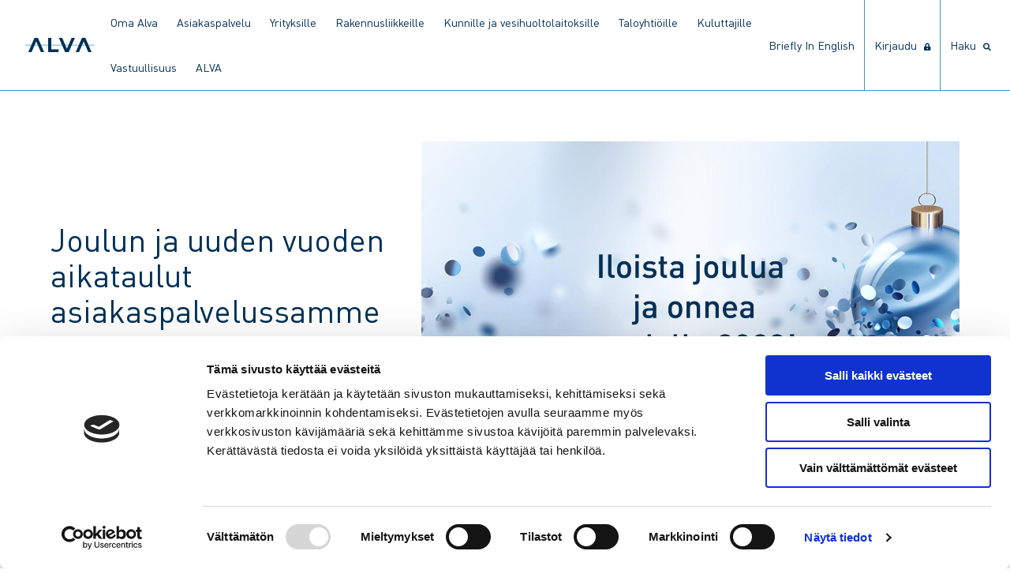

--- FILE ---
content_type: text/html; charset=UTF-8
request_url: https://www.alva.fi/blog/2022/12/20/joulun-ja-uuden-vuoden-aikataulut-asiakaspalvelussamme/
body_size: 11065
content:
<!doctype html>
<html lang="fi">
  <head>
  <meta charset="utf-8">
  <meta http-equiv="x-ua-compatible" content="ie=edge">
  <meta name="viewport" content="width=device-width, initial-scale=1, shrink-to-fit=no">
  <link rel="preload" href="https://www.alva.fi/app/themes/alva/dist/fonts/DINW01-Regular_f5d7e760.woff2" as="font" crossorigin>
  <link rel="preload" href="https://www.alva.fi/app/themes/alva/dist/fonts/DINW01-Italic_6bdec42c.woff2" as="font" crossorigin>
  <link rel="preload" href="https://www.alva.fi/app/themes/alva/dist/fonts/DINW01-Bold_cb4293a3.woff2" as="font" crossorigin>
  <link rel="preload" href="https://www.alva.fi/app/themes/alva/dist/fonts/DINW01-BoldItalic_90962f6e.woff2" as="font" crossorigin>
  <link rel="preload" href="https://www.alva.fi/app/themes/alva/dist/fonts/DINW01-Light_b97aad9e.woff2" as="font" crossorigin>
  <link rel="preload" href="https://www.alva.fi/app/themes/alva/dist/fonts/DINW01-LightItalic_d2fbcc25.woff2" as="font" crossorigin>
  <link rel="preload" href="https://www.alva.fi/app/themes/alva/dist/fonts/DINW01-Medium_aff960ca.woff2" as="font" crossorigin>
  <link rel="preload" href="https://www.alva.fi/app/themes/alva/dist/fonts/DINW01-MediumItalic_e19e600f.woff2" as="font" crossorigin>
  <script type="module" src="https://js.arcgis.com/embeddable-components/4.32/arcgis-embeddable-components.esm.js"></script>
  <title>Joulun ja uuden vuoden aikataulut asiakaspalvelussamme | Alva</title>

<!-- Google Tag Manager for WordPress by gtm4wp.com -->
<script data-cfasync="false" data-pagespeed-no-defer>
	var gtm4wp_datalayer_name = "dataLayer";
	var dataLayer = dataLayer || [];
</script>
<!-- End Google Tag Manager for WordPress by gtm4wp.com -->
<!-- The SEO Framework tehnyt Sybre Waaijer -->
<link rel="canonical" href="https://www.alva.fi/blog/2022/12/20/joulun-ja-uuden-vuoden-aikataulut-asiakaspalvelussamme/" />
<meta name="description" content="Joulun ja uuden vuoden aikaan asiakaspalvelijammekin rauhoittuvat pyhien viettoon. Tarkista tästä asiakaspalvelumme poikkeusaikataulut." />
<meta property="og:type" content="article" />
<meta property="og:locale" content="fi_FI" />
<meta property="og:site_name" content="Alva" />
<meta property="og:title" content="Joulun ja uuden vuoden aikataulut asiakaspalvelussamme | Alva" />
<meta property="og:description" content="Joulun ja uuden vuoden aikaan asiakaspalvelijammekin rauhoittuvat pyhien viettoon. Tarkista tästä asiakaspalvelumme poikkeusaikataulut." />
<meta property="og:url" content="https://www.alva.fi/blog/2022/12/20/joulun-ja-uuden-vuoden-aikataulut-asiakaspalvelussamme/" />
<meta property="og:image" content="https://www.alva.fi/app/uploads/1/2022/12/Joulu_1920x1080_tekstikeskelle.jpg" />
<meta property="og:image:width" content="1920" />
<meta property="og:image:height" content="1080" />
<meta property="article:published_time" content="2022-12-20T10:52:28+00:00" />
<meta property="article:modified_time" content="2022-12-20T10:52:28+00:00" />
<meta name="twitter:card" content="summary_large_image" />
<meta name="twitter:title" content="Joulun ja uuden vuoden aikataulut asiakaspalvelussamme | Alva" />
<meta name="twitter:description" content="Joulun ja uuden vuoden aikaan asiakaspalvelijammekin rauhoittuvat pyhien viettoon. Tarkista tästä asiakaspalvelumme poikkeusaikataulut." />
<meta name="twitter:image" content="https://www.alva.fi/app/uploads/1/2022/12/Joulu_1920x1080_tekstikeskelle.jpg" />
<script type="application/ld+json">{"@context":"https://schema.org","@graph":[{"@type":"WebSite","@id":"https://www.alva.fi/#/schema/WebSite","url":"https://www.alva.fi/","name":"Alva","description":"Tulevaisuuden tekijä","inLanguage":"fi","potentialAction":{"@type":"SearchAction","target":{"@type":"EntryPoint","urlTemplate":"https://www.alva.fi/search/{search_term_string}/"},"query-input":"required name=search_term_string"},"publisher":{"@type":"Organization","@id":"https://www.alva.fi/#/schema/Organization","name":"Alva","url":"https://www.alva.fi/","logo":{"@type":"ImageObject","url":"https://www.alva.fi/app/uploads/1/2019/10/cropped-0Artboard-1@2000x.png","contentUrl":"https://www.alva.fi/app/uploads/1/2019/10/cropped-0Artboard-1@2000x.png","width":512,"height":512}}},{"@type":"WebPage","@id":"https://www.alva.fi/blog/2022/12/20/joulun-ja-uuden-vuoden-aikataulut-asiakaspalvelussamme/","url":"https://www.alva.fi/blog/2022/12/20/joulun-ja-uuden-vuoden-aikataulut-asiakaspalvelussamme/","name":"Joulun ja uuden vuoden aikataulut asiakaspalvelussamme | Alva","description":"Joulun ja uuden vuoden aikaan asiakaspalvelijammekin rauhoittuvat pyhien viettoon. Tarkista tästä asiakaspalvelumme poikkeusaikataulut.","inLanguage":"fi","isPartOf":{"@id":"https://www.alva.fi/#/schema/WebSite"},"breadcrumb":{"@type":"BreadcrumbList","@id":"https://www.alva.fi/#/schema/BreadcrumbList","itemListElement":[{"@type":"ListItem","position":1,"item":"https://www.alva.fi/","name":"Alva"},{"@type":"ListItem","position":2,"item":"https://www.alva.fi/blog/category/ajakohtaista/","name":"Kategoria: Ajankohtaista"},{"@type":"ListItem","position":3,"name":"Joulun ja uuden vuoden aikataulut asiakaspalvelussamme"}]},"potentialAction":{"@type":"ReadAction","target":"https://www.alva.fi/blog/2022/12/20/joulun-ja-uuden-vuoden-aikataulut-asiakaspalvelussamme/"},"datePublished":"2022-12-20T10:52:28+00:00","dateModified":"2022-12-20T10:52:28+00:00","author":{"@type":"Person","@id":"https://www.alva.fi/#/schema/Person/c72d7d8c05da555b3f35c636aeaf5e96","name":"Teija Hänninen"}}]}</script>
<!-- / The SEO Framework tehnyt Sybre Waaijer | 11.94ms meta | 4.37ms boot -->

<style id='wp-img-auto-sizes-contain-inline-css' type='text/css'>
img:is([sizes=auto i],[sizes^="auto," i]){contain-intrinsic-size:3000px 1500px}
/*# sourceURL=wp-img-auto-sizes-contain-inline-css */
</style>

<link rel='stylesheet' id='wp-block-library-css' href='https://www.alva.fi/wp/wp-includes/css/dist/block-library/style.min.css' type='text/css' media='all' />
<style id='classic-theme-styles-inline-css' type='text/css'>
/*! This file is auto-generated */
.wp-block-button__link{color:#fff;background-color:#32373c;border-radius:9999px;box-shadow:none;text-decoration:none;padding:calc(.667em + 2px) calc(1.333em + 2px);font-size:1.125em}.wp-block-file__button{background:#32373c;color:#fff;text-decoration:none}
/*# sourceURL=/wp-includes/css/classic-themes.min.css */
</style>
<link rel='stylesheet' id='sage/main.css-css' href='https://www.alva.fi/app/themes/alva/dist/styles/main_3bdbbec2.css' type='text/css' media='all' />

<!-- Google Tag Manager for WordPress by gtm4wp.com -->
<!-- GTM Container placement set to footer -->
<script data-cfasync="false" data-pagespeed-no-defer>
	var dataLayer_content = {"pagePostType":"post","pagePostType2":"single-post","pageCategory":["ajakohtaista"],"pagePostAuthor":"Teija Hänninen"};
	dataLayer.push( dataLayer_content );
</script>
<script data-cfasync="false" data-pagespeed-no-defer>
(function(w,d,s,l,i){w[l]=w[l]||[];w[l].push({'gtm.start':
new Date().getTime(),event:'gtm.js'});var f=d.getElementsByTagName(s)[0],
j=d.createElement(s),dl=l!='dataLayer'?'&l='+l:'';j.async=true;j.src=
'//www.googletagmanager.com/gtm.js?id='+i+dl;f.parentNode.insertBefore(j,f);
})(window,document,'script','dataLayer','GTM-WWS8LFGK');
</script>
<!-- End Google Tag Manager for WordPress by gtm4wp.com --><link rel="icon" href="https://www.alva.fi/app/uploads/1/2019/10/cropped-0Artboard-1@2000x-32x32.png" sizes="32x32" />
<link rel="icon" href="https://www.alva.fi/app/uploads/1/2019/10/cropped-0Artboard-1@2000x-192x192.png" sizes="192x192" />
<link rel="apple-touch-icon" href="https://www.alva.fi/app/uploads/1/2019/10/cropped-0Artboard-1@2000x-180x180.png" />
<meta name="msapplication-TileImage" content="https://www.alva.fi/app/uploads/1/2019/10/cropped-0Artboard-1@2000x-270x270.png" />
  <link href="/fontawesome-pro-5.14.0-web/css/all.css" rel="stylesheet">
</head>
  <body class="wp-singular post-template-default single single-post postid-36642 single-format-standard wp-custom-logo wp-theme-alvaresources joulun-ja-uuden-vuoden-aikataulut-asiakaspalvelussamme app-data index-data singular-data single-data single-post-data single-post-joulun-ja-uuden-vuoden-aikataulut-asiakaspalvelussamme-data">
        <header class="banner">
  <div class="nav-container">
    <nav id="primary" class="navbar" aria-label="main navigation">
      <div id="logo" class="navbar-brand">
        <a class="brand" href="https://www.alva.fi/">
                      <img src="https://www.alva.fi/app/uploads/1/2019/08/logo_rgb.svg" alt="Alva">
                  </a>
        <form role="search" method="get" class="search-form" action="https://www.alva.fi/">
				<label>
					<span class="screen-reader-text">Haku:</span>
					<input type="search" class="search-field" placeholder="Haku &hellip;" value="" name="s" />
				</label>
				<input type="submit" class="search-submit" value="Hae" />
			</form>

        <a role="button" class="navbar-burger navbar-burger-main" data-target="navbar-dropdown-menu" aria-label="menu" aria-expanded="false">
          <span aria-hidden="true"></span>
          <span aria-hidden="true"></span>
          <span aria-hidden="true"></span>
        </a>
      </div>
      <div id="navbar-dropdown-menu" class="navbar-dropdown-menu">
      <nav class="main-nav"><ul id="primary-nav-dropdown" class="nav-dropdown navbar-start"><li id="menu-item-40248" class="menu-item menu-item-type-post_type menu-item-object-page menu-item-40248"><a href="https://www.alva.fi/oma-alva/">Oma Alva</a></li>
<li id="menu-item-7405" class="menu-item menu-item-type-post_type menu-item-object-page menu-item-has-children menu-item-7405"><a href="https://www.alva.fi/asiakaspalvelu/">Asiakaspalvelu</a>
<ul class="sub-menu">
	<li id="menu-item-35932" class="menu-item menu-item-type-post_type menu-item-object-page menu-item-has-children menu-item-35932"><a href="https://www.alva.fi/asiakaspalvelu/etaluettavien-vesimittareiden-vaihto/">Etäluettavien vesimittareiden vaihto</a>
	<ul class="sub-menu">
		<li id="menu-item-35940" class="menu-item menu-item-type-post_type menu-item-object-page menu-item-35940"><a href="https://www.alva.fi/asiakaspalvelu/etaluettavien-vesimittareiden-vaihto/usein-kysyttya/">Usein kysyttyä, etäluettavan vesimittarin vaihto</a></li>
	</ul>
</li>
	<li id="menu-item-41995" class="menu-item menu-item-type-post_type menu-item-object-page menu-item-41995"><a href="https://www.alva.fi/asiakaspalvelu/etaluettavien-sahkomittareiden-vaihto/">Etäluettavien sähkömittareiden vaihto</a></li>
	<li id="menu-item-7409" class="menu-item menu-item-type-post_type menu-item-object-page menu-item-7409"><a href="https://www.alva.fi/asiakaspalvelu/hinnastot-ja-sopimusehdot/">Hinnastot ja sopimusehdot</a></li>
	<li id="menu-item-27940" class="menu-item menu-item-type-post_type menu-item-object-page menu-item-27940"><a href="https://www.alva.fi/asiakaspalvelu/sahkon-veden-ja-lammon-hairiot/">Häiriöt – sähkö, vesi, lämpö</a></li>
	<li id="menu-item-36122" class="menu-item menu-item-type-post_type menu-item-object-page menu-item-36122"><a href="https://www.alva.fi/asiakaspalvelu/kaapelinaytot/">Kaapelinäytöt</a></li>
	<li id="menu-item-40637" class="menu-item menu-item-type-post_type menu-item-object-page menu-item-40637"><a href="https://www.alva.fi/asiakaspalvelu/kuolinpesan-asioiden-hoito/">Kuolinpesän asioiden hoito</a></li>
	<li id="menu-item-27943" class="menu-item menu-item-type-post_type menu-item-object-page menu-item-has-children menu-item-27943"><a href="https://www.alva.fi/asiakaspalvelu/laskutus/">Laskutus</a>
	<ul class="sub-menu">
		<li id="menu-item-27946" class="menu-item menu-item-type-post_type menu-item-object-page menu-item-27946"><a href="https://www.alva.fi/asiakaspalvelu/laskutus/vesilasku/">Vesilasku</a></li>
		<li id="menu-item-27945" class="menu-item menu-item-type-post_type menu-item-object-page menu-item-27945"><a href="https://www.alva.fi/asiakaspalvelu/laskutus/sahkon-verkkopalvelulasku/">Sähkön verkkopalvelulasku</a></li>
		<li id="menu-item-27944" class="menu-item menu-item-type-post_type menu-item-object-page menu-item-27944"><a href="https://www.alva.fi/asiakaspalvelu/laskutus/lampolasku/">Lämpölasku</a></li>
		<li id="menu-item-29491" class="menu-item menu-item-type-post_type menu-item-object-page menu-item-29491"><a href="https://www.alva.fi/asiakaspalvelu/laskutus/maksun-viivastyminen/">Maksun viivästyminen</a></li>
		<li id="menu-item-29968" class="menu-item menu-item-type-post_type menu-item-object-page menu-item-29968"><a href="https://www.alva.fi/asiakaspalvelu/laskutus/alva-viitasaaren-laskutus/">Alva Viitasaaren laskutus</a></li>
	</ul>
</li>
	<li id="menu-item-42494" class="menu-item menu-item-type-post_type menu-item-object-page menu-item-42494"><a href="https://www.alva.fi/muurame/">Muurame</a></li>
	<li id="menu-item-27942" class="menu-item menu-item-type-post_type menu-item-object-page menu-item-27942"><a href="https://www.alva.fi/asiakaspalvelu/muuttoilmoitus/">Muuttoilmoitus</a></li>
	<li id="menu-item-40561" class="menu-item menu-item-type-post_type menu-item-object-page menu-item-40561"><a href="https://www.alva.fi/asiakaspalvelu/vahingonkorvaukset/">Vahingonkorvaukset</a></li>
	<li id="menu-item-27941" class="menu-item menu-item-type-post_type menu-item-object-page menu-item-27941"><a href="https://www.alva.fi/asiakaspalvelu/vesimittarin-lukeman-ilmoittaminen/">Vesimittarin lukeman ilmoittaminen</a></li>
</ul>
</li>
<li id="menu-item-7353" class="menu-item menu-item-type-post_type menu-item-object-page menu-item-has-children menu-item-7353"><a href="https://www.alva.fi/yrityksille/">Yrityksille</a>
<ul class="sub-menu">
	<li id="menu-item-7366" class="menu-item menu-item-type-post_type menu-item-object-page menu-item-has-children menu-item-7366"><a href="https://www.alva.fi/yrityksille/lampo/">Lämpö</a>
	<ul class="sub-menu">
		<li id="menu-item-7367" class="menu-item menu-item-type-post_type menu-item-object-page menu-item-7367"><a href="https://www.alva.fi/yrityksille/lampo/lamporatkaisut/">Lämpöratkaisut</a></li>
		<li id="menu-item-31052" class="menu-item menu-item-type-post_type menu-item-object-page menu-item-31052"><a href="https://www.alva.fi/yrityksille/lampo/energiaoptimointi/">Energiaoptimointi</a></li>
		<li id="menu-item-7356" class="menu-item menu-item-type-post_type menu-item-object-page menu-item-7356"><a href="https://www.alva.fi/yrityksille/lampo/huoltopalvelut/">Huoltopalvelut</a></li>
		<li id="menu-item-7359" class="menu-item menu-item-type-post_type menu-item-object-page menu-item-7359"><a href="https://www.alva.fi/yrityksille/lampo/jaahdytys/">Jäähdytys</a></li>
		<li id="menu-item-7358" class="menu-item menu-item-type-post_type menu-item-object-page menu-item-7358"><a href="https://www.alva.fi/yrityksille/lampo/sulanapito/">Sulanapito</a></li>
		<li id="menu-item-39143" class="menu-item menu-item-type-post_type menu-item-object-page menu-item-39143"><a href="https://www.alva.fi/taloyhtioille/lampo/kaukolammon-hintavertailu/">Kaukolämmön hintavertailu</a></li>
	</ul>
</li>
	<li id="menu-item-7365" class="menu-item menu-item-type-post_type menu-item-object-page menu-item-has-children menu-item-7365"><a href="https://www.alva.fi/yrityksille/vesi/">Vesi</a>
	<ul class="sub-menu">
		<li id="menu-item-26632" class="menu-item menu-item-type-post_type menu-item-object-page menu-item-26632"><a href="https://www.alva.fi/yrityksille/vesi/yleistietoa-vedesta/">Yleistietoa vedestä</a></li>
		<li id="menu-item-26631" class="menu-item menu-item-type-post_type menu-item-object-page menu-item-26631"><a href="https://www.alva.fi/yrityksille/vesi/talousjatevedesta-poikkeavat-jatevedet/">Talousjätevedestä poikkeavat jätevedet</a></li>
		<li id="menu-item-40787" class="menu-item menu-item-type-post_type menu-item-object-page menu-item-40787"><a href="https://www.alva.fi/yrityksille/vesi/ravintoloiden-ja-keskuskeittioiden-elintarvikerasvat/">Ravintoloiden ja keskuskeittiöiden elintarvikerasvat</a></li>
	</ul>
</li>
	<li id="menu-item-7362" class="menu-item menu-item-type-post_type menu-item-object-page menu-item-has-children menu-item-7362"><a href="https://www.alva.fi/yrityksille/sahko/">Sähkö</a>
	<ul class="sub-menu">
		<li id="menu-item-7363" class="menu-item menu-item-type-post_type menu-item-object-page menu-item-7363"><a href="https://www.alva.fi/yrityksille/sahko/sahkon-verkkopalvelu/">Sähkön verkkopalvelu</a></li>
	</ul>
</li>
	<li id="menu-item-36350" class="menu-item menu-item-type-custom menu-item-object-custom menu-item-36350"><a href="https://www.energiajohtaminen.fi/">ADA Energiajohtaminen</a></li>
	<li id="menu-item-7368" class="menu-item menu-item-type-post_type menu-item-object-page menu-item-7368"><a href="https://www.alva.fi/yrityksille/asiakastarinat/">Asiakastarinat</a></li>
</ul>
</li>
<li id="menu-item-7369" class="menu-item menu-item-type-post_type menu-item-object-page menu-item-has-children menu-item-7369"><a href="https://www.alva.fi/rakennusliikkeille/">Rakennusliikkeille</a>
<ul class="sub-menu">
	<li id="menu-item-7374" class="menu-item menu-item-type-post_type menu-item-object-page menu-item-has-children menu-item-7374"><a href="https://www.alva.fi/rakennusliikkeille/lampo/">Lämpö</a>
	<ul class="sub-menu">
		<li id="menu-item-27661" class="menu-item menu-item-type-post_type menu-item-object-page menu-item-27661"><a href="https://www.alva.fi/rakennusliikkeille/lampo/lamporatkaisut/">Lämpöratkaisut</a></li>
		<li id="menu-item-31051" class="menu-item menu-item-type-post_type menu-item-object-page menu-item-31051"><a href="https://www.alva.fi/rakennusliikkeille/lampo/energiaoptimointi/">Energiaoptimointi</a></li>
		<li id="menu-item-28081" class="menu-item menu-item-type-post_type menu-item-object-page menu-item-28081"><a href="https://www.alva.fi/rakennusliikkeille/lampo/jaahdytys/">Jäähdytys</a></li>
		<li id="menu-item-28082" class="menu-item menu-item-type-post_type menu-item-object-page menu-item-28082"><a href="https://www.alva.fi/rakennusliikkeille/lampo/sulanapito/">Sulanapito</a></li>
	</ul>
</li>
	<li id="menu-item-7373" class="menu-item menu-item-type-post_type menu-item-object-page menu-item-has-children menu-item-7373"><a href="https://www.alva.fi/rakennusliikkeille/vesi/">Vesi</a>
	<ul class="sub-menu">
		<li id="menu-item-28114" class="menu-item menu-item-type-post_type menu-item-object-page menu-item-28114"><a href="https://www.alva.fi/rakennusliikkeille/vesi/yleistietoa-vedesta/">Yleistietoa vedestä</a></li>
		<li id="menu-item-28113" class="menu-item menu-item-type-post_type menu-item-object-page menu-item-28113"><a href="https://www.alva.fi/rakennusliikkeille/vesi/talousjatevedesta-poikkeavat-jatevedet/">Talousjätevedestä poikkeavat jätevedet</a></li>
	</ul>
</li>
	<li id="menu-item-7370" class="menu-item menu-item-type-post_type menu-item-object-page menu-item-has-children menu-item-7370"><a href="https://www.alva.fi/rakennusliikkeille/sahko/">Sähkö</a>
	<ul class="sub-menu">
		<li id="menu-item-7372" class="menu-item menu-item-type-post_type menu-item-object-page menu-item-7372"><a href="https://www.alva.fi/rakennusliikkeille/sahko/sahkon-verkkopalvelu/">Sähkön verkkopalvelu</a></li>
	</ul>
</li>
	<li id="menu-item-28094" class="menu-item menu-item-type-post_type menu-item-object-page menu-item-has-children menu-item-28094"><a href="https://www.alva.fi/rakennusliikkeille/liittymisasiat/">Liittymisasiat</a>
	<ul class="sub-menu">
		<li id="menu-item-26624" class="menu-item menu-item-type-post_type menu-item-object-page menu-item-26624"><a href="https://www.alva.fi/rakennusliikkeille/liittymisasiat/liittyminen-verkostoihin/">Liittyminen verkostoihin</a></li>
		<li id="menu-item-29574" class="menu-item menu-item-type-post_type menu-item-object-page menu-item-29574"><a href="https://www.alva.fi/liittyman-muutokset/">Liittymän muutokset</a></li>
		<li id="menu-item-28080" class="menu-item menu-item-type-post_type menu-item-object-page menu-item-28080"><a href="https://www.alva.fi/rakennusliikkeille/liittymisasiat/rakennuksen-tyomaa-aikainen-lammitys-ja-rakenteiden-kuivatus/">Rakennuksen työmaa-aikainen lämmitys ja rakenteiden kuivatus</a></li>
		<li id="menu-item-26641" class="menu-item menu-item-type-post_type menu-item-object-page menu-item-26641"><a href="https://www.alva.fi/rakennusliikkeille/liittymisasiat/rakentamisen-aikainen-vedenkaytto/">Rakentamisen aikainen vedenkäyttö</a></li>
	</ul>
</li>
	<li id="menu-item-27708" class="menu-item menu-item-type-post_type menu-item-object-page menu-item-27708"><a href="https://www.alva.fi/rakennusliikkeille/ohjeet-ja-lomakkeet/">Ohjeet ja lomakkeet</a></li>
	<li id="menu-item-27282" class="menu-item menu-item-type-post_type menu-item-object-page menu-item-27282"><a href="https://www.alva.fi/rakennusliikkeille/asiakastarinat/">Asiakastarinat</a></li>
</ul>
</li>
<li id="menu-item-7385" class="menu-item menu-item-type-post_type menu-item-object-page menu-item-has-children menu-item-7385"><a href="https://www.alva.fi/kunnille/">Kunnille ja vesihuoltolaitoksille</a>
<ul class="sub-menu">
	<li id="menu-item-30455" class="menu-item menu-item-type-post_type menu-item-object-page menu-item-has-children menu-item-30455"><a href="https://www.alva.fi/kunnille/veden-etaluenta-vesihuoltolaitoksille/">Veden etäluenta vesihuoltolaitoksille</a>
	<ul class="sub-menu">
		<li id="menu-item-31018" class="menu-item menu-item-type-post_type menu-item-object-page menu-item-31018"><a href="https://www.alva.fi/kunnille/veden-etaluenta-vesihuoltolaitoksille/palveluportaali-veden-etaluentaan/">Palveluportaali veden etäluentaan</a></li>
	</ul>
</li>
	<li id="menu-item-7399" class="menu-item menu-item-type-post_type menu-item-object-page menu-item-7399"><a href="https://www.alva.fi/kunnille/kuntien-digiaalto/">Verkko- ja paikkatietoratkaisut (Digiaalto)</a></li>
	<li id="menu-item-30644" class="menu-item menu-item-type-post_type menu-item-object-page menu-item-30644"><a href="https://www.alva.fi/kunnille/muut-palvelut/">Muut palvelut</a></li>
	<li id="menu-item-7400" class="menu-item menu-item-type-post_type menu-item-object-page menu-item-7400"><a href="https://www.alva.fi/kunnille/asiakastarinat/">Asiakastarinat</a></li>
	<li id="menu-item-31453" class="menu-item menu-item-type-post_type menu-item-object-page menu-item-31453"><a href="https://www.alva.fi/kunnille/usein-kysyttyja/">Usein kysyttyä</a></li>
</ul>
</li>
<li id="menu-item-7410" class="menu-item menu-item-type-post_type menu-item-object-page menu-item-has-children menu-item-7410"><a href="https://www.alva.fi/taloyhtioille/">Taloyhtiöille</a>
<ul class="sub-menu">
	<li id="menu-item-27570" class="menu-item menu-item-type-post_type menu-item-object-page menu-item-has-children menu-item-27570"><a href="https://www.alva.fi/taloyhtioille/lampo/">Lämpö</a>
	<ul class="sub-menu">
		<li id="menu-item-27569" class="menu-item menu-item-type-post_type menu-item-object-page menu-item-27569"><a href="https://www.alva.fi/taloyhtioille/lampo/lamporatkaisut/">Lämpöratkaisut</a></li>
		<li id="menu-item-31050" class="menu-item menu-item-type-post_type menu-item-object-page menu-item-31050"><a href="https://www.alva.fi/taloyhtioille/lampo/energiaoptimointi/">Energiaoptimointi</a></li>
		<li id="menu-item-28855" class="menu-item menu-item-type-post_type menu-item-object-page menu-item-28855"><a href="https://www.alva.fi/taloyhtioille/lampo/huoltopalvelut/">Huoltopalvelut</a></li>
		<li id="menu-item-7414" class="menu-item menu-item-type-post_type menu-item-object-page menu-item-7414"><a href="https://www.alva.fi/taloyhtioille/lampo/sulanapito/">Sulanapito</a></li>
		<li id="menu-item-39142" class="menu-item menu-item-type-post_type menu-item-object-page menu-item-39142"><a href="https://www.alva.fi/yrityksille/lampo/kaukolammon-hintavertailu/">Kaukolämmön hintavertailu</a></li>
	</ul>
</li>
	<li id="menu-item-27769" class="menu-item menu-item-type-post_type menu-item-object-page menu-item-has-children menu-item-27769"><a href="https://www.alva.fi/taloyhtioille/vesi/">Vesi</a>
	<ul class="sub-menu">
		<li id="menu-item-27768" class="menu-item menu-item-type-post_type menu-item-object-page menu-item-27768"><a href="https://www.alva.fi/taloyhtioille/vesi/talousvesi/">Talousvesi</a></li>
		<li id="menu-item-27767" class="menu-item menu-item-type-post_type menu-item-object-page menu-item-27767"><a href="https://www.alva.fi/taloyhtioille/vesi/jatevesi/">Jätevesi</a></li>
	</ul>
</li>
	<li id="menu-item-7416" class="menu-item menu-item-type-post_type menu-item-object-page menu-item-has-children menu-item-7416"><a href="https://www.alva.fi/taloyhtioille/sahko/">Sähkö</a>
	<ul class="sub-menu">
		<li id="menu-item-7418" class="menu-item menu-item-type-post_type menu-item-object-page menu-item-7418"><a href="https://www.alva.fi/taloyhtioille/sahko/sahkon-verkkopalvelu/">Sähkön verkkopalvelu</a></li>
	</ul>
</li>
	<li id="menu-item-7419" class="menu-item menu-item-type-post_type menu-item-object-page menu-item-7419"><a href="https://www.alva.fi/taloyhtioille/asiakastarinat/">Asiakastarinat</a></li>
	<li id="menu-item-7415" class="menu-item menu-item-type-post_type menu-item-object-page menu-item-7415"><a href="https://www.alva.fi/taloyhtioille/monitori/">Sähköinen asiointi</a></li>
</ul>
</li>
<li id="menu-item-7420" class="menu-item menu-item-type-post_type menu-item-object-page menu-item-has-children menu-item-7420"><a href="https://www.alva.fi/kuluttajille/">Kuluttajille</a>
<ul class="sub-menu">
	<li id="menu-item-7428" class="menu-item menu-item-type-post_type menu-item-object-page menu-item-has-children menu-item-7428"><a href="https://www.alva.fi/kuluttajille/lampo/">Lämpö</a>
	<ul class="sub-menu">
		<li id="menu-item-34637" class="menu-item menu-item-type-post_type menu-item-object-page menu-item-34637"><a href="https://www.alva.fi/kuluttajille/lampo/usein-kysyttya/">Usein kysyttyä</a></li>
		<li id="menu-item-39144" class="menu-item menu-item-type-post_type menu-item-object-page menu-item-39144"><a href="https://www.alva.fi/kuluttajille/lampo/kaukolammon-hintavertailu/">Kaukolämmön hintavertailu</a></li>
	</ul>
</li>
	<li id="menu-item-7425" class="menu-item menu-item-type-post_type menu-item-object-page menu-item-has-children menu-item-7425"><a href="https://www.alva.fi/kuluttajille/vesi/">Vesi</a>
	<ul class="sub-menu">
		<li id="menu-item-7426" class="menu-item menu-item-type-post_type menu-item-object-page menu-item-7426"><a href="https://www.alva.fi/kuluttajille/vesi/talousvesi/">Talousvesi</a></li>
		<li id="menu-item-7427" class="menu-item menu-item-type-post_type menu-item-object-page menu-item-7427"><a href="https://www.alva.fi/kuluttajille/vesi/jatevesi/">Jätevesi</a></li>
		<li id="menu-item-40788" class="menu-item menu-item-type-post_type menu-item-object-page menu-item-40788"><a href="https://www.alva.fi/kuluttajille/vesi/elintarvikerasvat_kotitalouksissa/">Kotitalouksien elintarvikerasvat</a></li>
		<li id="menu-item-31447" class="menu-item menu-item-type-post_type menu-item-object-page menu-item-31447"><a href="https://www.alva.fi/kuluttajille/vesi/usein-kysyttya/">Usein kysyttyä</a></li>
		<li id="menu-item-40277" class="menu-item menu-item-type-post_type menu-item-object-page menu-item-40277"><a href="https://www.alva.fi/kuluttajille/vesi/vesivahti/">Vesivahti</a></li>
	</ul>
</li>
	<li id="menu-item-7421" class="menu-item menu-item-type-post_type menu-item-object-page menu-item-has-children menu-item-7421"><a href="https://www.alva.fi/kuluttajille/sahko/">Sähkö</a>
	<ul class="sub-menu">
		<li id="menu-item-7422" class="menu-item menu-item-type-post_type menu-item-object-page menu-item-7422"><a href="https://www.alva.fi/kuluttajille/sahko/sahkon-verkkopalvelu/">Sähkön verkkopalvelu</a></li>
		<li id="menu-item-28751" class="menu-item menu-item-type-post_type menu-item-object-page menu-item-28751"><a href="https://www.alva.fi/kuluttajille/sahko/pientuotanto/">Pientuotanto</a></li>
		<li id="menu-item-7424" class="menu-item menu-item-type-post_type menu-item-object-page menu-item-7424"><a href="https://www.alva.fi/kuluttajille/sahko/sahkokatkoihin-varautuminen/">Sähkökatkoihin varautuminen</a></li>
	</ul>
</li>
	<li id="menu-item-29601" class="menu-item menu-item-type-post_type menu-item-object-page menu-item-29601"><a href="https://www.alva.fi/liittyman-muutokset/">Liittymän muutokset</a></li>
	<li id="menu-item-7429" class="menu-item menu-item-type-post_type menu-item-object-page menu-item-has-children menu-item-7429"><a href="https://www.alva.fi/kuluttajille/rakentajille/">Rakentajille</a>
	<ul class="sub-menu">
		<li id="menu-item-7431" class="menu-item menu-item-type-post_type menu-item-object-page menu-item-7431"><a href="https://www.alva.fi/kuluttajille/rakentajille/lampo/">Lämpö</a></li>
		<li id="menu-item-7432" class="menu-item menu-item-type-post_type menu-item-object-page menu-item-7432"><a href="https://www.alva.fi/kuluttajille/rakentajille/vesi/">Vesi</a></li>
		<li id="menu-item-7430" class="menu-item menu-item-type-post_type menu-item-object-page menu-item-7430"><a href="https://www.alva.fi/kuluttajille/rakentajille/sahko/">Sähkö</a></li>
		<li id="menu-item-29589" class="menu-item menu-item-type-post_type menu-item-object-page menu-item-29589"><a href="https://www.alva.fi/kuluttajille/rakentajille/ohjeet-ja-lomakkeet/">Ohjeet ja lomakkeet</a></li>
	</ul>
</li>
	<li id="menu-item-7433" class="menu-item menu-item-type-post_type menu-item-object-page menu-item-7433"><a href="https://www.alva.fi/kuluttajille/hinnastot-ja-sopimusehdot/">Hinnastot ja sopimusehdot</a></li>
</ul>
</li>
<li id="menu-item-41601" class="menu-item menu-item-type-post_type menu-item-object-page menu-item-41601"><a href="https://www.alva.fi/vastuullisuus/">Vastuullisuus</a></li>
<li id="menu-item-7377" class="menu-item menu-item-type-post_type menu-item-object-page menu-item-has-children menu-item-7377"><a href="https://www.alva.fi/alva/">ALVA</a>
<ul class="sub-menu">
	<li id="menu-item-7378" class="menu-item menu-item-type-post_type menu-item-object-page menu-item-has-children menu-item-7378"><a href="https://www.alva.fi/alva/yhtio/">Yhtiö</a>
	<ul class="sub-menu">
		<li id="menu-item-7379" class="menu-item menu-item-type-post_type menu-item-object-page menu-item-7379"><a href="https://www.alva.fi/alva/yhtio/tytar-ja-osakkuusyhtiot/">Tytär- ja osakkuusyhtiöt</a></li>
		<li id="menu-item-27579" class="menu-item menu-item-type-post_type menu-item-object-page menu-item-27579"><a href="https://www.alva.fi/alva/yhtio/energiantuotanto/">Energiantuotanto</a></li>
		<li id="menu-item-27543" class="menu-item menu-item-type-post_type menu-item-object-page menu-item-27543"><a href="https://www.alva.fi/alva/yhtio/yhteiskuntavastuullisuus/yhteiskuntavastuuraportit/">Raportit</a></li>
		<li id="menu-item-27487" class="menu-item menu-item-type-post_type menu-item-object-page menu-item-27487"><a href="https://www.alva.fi/alva/yhtio/tilinpaatokset/">Tilinpäätökset</a></li>
	</ul>
</li>
	<li id="menu-item-7380" class="menu-item menu-item-type-post_type menu-item-object-page menu-item-has-children menu-item-7380"><a href="https://www.alva.fi/alva/yhteystiedot/">Yhteystiedot</a>
	<ul class="sub-menu">
		<li id="menu-item-14558" class="menu-item menu-item-type-post_type menu-item-object-page menu-item-14558"><a href="https://www.alva.fi/alva/yhteystiedot/osoitteet/">Osoitteet</a></li>
	</ul>
</li>
	<li id="menu-item-7381" class="menu-item menu-item-type-post_type menu-item-object-page menu-item-7381"><a href="https://www.alva.fi/alva/tyopaikat/">Työpaikat</a></li>
	<li id="menu-item-39352" class="menu-item menu-item-type-post_type menu-item-object-page menu-item-39352"><a href="https://www.alva.fi/alva/hankinta/">Hankinta ja kilpailutuskalenteri</a></li>
	<li id="menu-item-7382" class="menu-item menu-item-type-post_type menu-item-object-page menu-item-has-children menu-item-7382"><a href="https://www.alva.fi/alva/media/">Media</a>
	<ul class="sub-menu">
		<li id="menu-item-27745" class="menu-item menu-item-type-post_type menu-item-object-page menu-item-27745"><a href="https://www.alva.fi/alva/media/mediapankki/">Mediapankki</a></li>
	</ul>
</li>
	<li id="menu-item-7384" class="menu-item menu-item-type-post_type menu-item-object-page current_page_parent menu-item-7384"><a href="https://www.alva.fi/alva/blogi-ja-artikkelit/">Blogi ja artikkelit</a></li>
</ul>
</li>
<li id="menu-item-38923" class="is-hidden-desktop menu-item menu-item-type-custom menu-item-object-custom menu-item-38923"><a href="https://www.alva.fi/in-english/">Briefly in English</a></li>
<li id="menu-item-9083" class="is-hidden-desktop login menu-item menu-item-type-custom menu-item-object-custom menu-item-9083"><a target="_blank" href="https://asiakas.alva.fi/eServices/Online/Login"><i></i> Kirjaudu asiointipalvelu Monitoriin (Jyväskylä)</a></li>
<li id="menu-item-29760" class="is-hidden-desktop login menu-item menu-item-type-custom menu-item-object-custom menu-item-29760"><a target="_blank" href="https://asiointi.palvelunne.fi/alvaviitasaari"><i></i> Kirjaudu asiointipalveluun (Viitasaari)</a></li>
<li id="menu-item-29406" class="is-hidden-desktop login menu-item menu-item-type-custom menu-item-object-custom menu-item-29406"><a target="_blank" href="https://asiakas.alva.fi/Connection/Contractor/Login"><i></i> Kirjaudu urakoitsijapalveluun</a></li>
</ul></nav>
        <nav class="secondary-nav"><ul id="secondary-nav-dropdown" class="nav-dropdown navbar-end"><li id="menu-item-31317" class="menu-item menu-item-type-custom menu-item-object-custom menu-item-31317"><a href="https://www.alva.fi/in-english/">Briefly In English</a></li>
<li id="menu-item-7536" class="is-hidden-touch login menu-item menu-item-type-custom menu-item-object-custom menu-item-has-children menu-item-7536"><a href="#">Kirjaudu <i class="fas fa-lock-alt fa-xs"></i></a>
<ul class="sub-menu">
	<li id="menu-item-40250" class="menu-item menu-item-type-custom menu-item-object-custom menu-item-40250"><a target="_blank" href="https://oma.alva.fi">Oma Alva</a></li>
	<li id="menu-item-27870" class="menu-item menu-item-type-custom menu-item-object-custom menu-item-27870"><a target="_blank" href="https://asiakas.alva.fi/eServices/Online/Login">Monitori (Jyväskylä)</a></li>
	<li id="menu-item-29763" class="menu-item menu-item-type-custom menu-item-object-custom menu-item-29763"><a target="_blank" href="https://asiointi.palvelunne.fi/alvaviitasaari">Asiointipalvelu (Viitasaari)</a></li>
	<li id="menu-item-27871" class="menu-item menu-item-type-custom menu-item-object-custom menu-item-27871"><a target="_blank" href="https://asiakas.alva.fi/Connection/Contractor/Login">Urakoitsijapalvelu</a></li>
</ul>
</li>
<li id="menu-item-7535" class="search-toggle menu-item menu-item-type-custom menu-item-object-custom menu-item-7535"><a href="#">Haku <i class="fas fa-search fa-xs"></i></a></li>
</ul></nav>
  </div>
    </nav>

    
  </div>
  <div id="search-container" class="container">
    <div class="columns">
      <div class="column">
          <form role="search" method="get" class="search-form" action="https://www.alva.fi/">
				<label>
					<span class="screen-reader-text">Haku:</span>
					<input type="search" class="search-field" placeholder="Haku &hellip;" value="" name="s" />
				</label>
				<input type="submit" class="search-submit" value="Hae" />
			</form>
      </div>
    </div>
  </div>
</header>
    <div class="wrap" role="document">
                    <section id="hero-section" class="container">
    <div class="columns is-vcentered content">
      <div class="column is-three-fifths featured-image">
        <img width="1920" height="1080" src="https://www.alva.fi/app/uploads/1/2022/12/Joulu_1920x1080_tekstikeskelle.jpg" class="attachment-full size-full" alt="" decoding="async" loading="lazy" srcset="https://www.alva.fi/app/uploads/1/2022/12/Joulu_1920x1080_tekstikeskelle.jpg 1920w, https://www.alva.fi/app/uploads/1/2022/12/Joulu_1920x1080_tekstikeskelle-300x169.jpg 300w, https://www.alva.fi/app/uploads/1/2022/12/Joulu_1920x1080_tekstikeskelle-1024x576.jpg 1024w, https://www.alva.fi/app/uploads/1/2022/12/Joulu_1920x1080_tekstikeskelle-768x432.jpg 768w, https://www.alva.fi/app/uploads/1/2022/12/Joulu_1920x1080_tekstikeskelle-1536x864.jpg 1536w, https://www.alva.fi/app/uploads/1/2022/12/Joulu_1920x1080_tekstikeskelle-1023x575.jpg 1023w, https://www.alva.fi/app/uploads/1/2022/12/Joulu_1920x1080_tekstikeskelle-1215x683.jpg 1215w, https://www.alva.fi/app/uploads/1/2022/12/Joulu_1920x1080_tekstikeskelle-1407x791.jpg 1407w" sizes="auto, (max-width: 1920px) 100vw, 1920px" />              </div>

      <div class="column is-two-fifths featured-content">
                  <h1 class="title">Joulun ja uuden vuoden aikataulut asiakaspalvelussamme</h1>
                              <header>
            <time class="updated" datetime="2022-12-20T10:52:28+00:00">20.12.2022</time>
          </header>
              </div>
    </div>
  </section>
            <div class="content container">
        <main class="main">
                 <div class="columns">
  <article class="column is-two-thirds is-offset-one-third" class="post-36642 post type-post status-publish format-standard has-post-thumbnail hentry category-ajakohtaista">
    <div class="entry-content">
      
<p>Joulun, uuden vuoden sekä loppiaisen aikaan asiakaspalvelussamme on muutamia poikkeuksellisia aukioloaikoja. <br><br>o jouluaaton aattona perjantaina 23.12. asiakaspalvelu avoinna klo 8-16<br>o jouluaattona la 24.12. suljettu<br>o tapaninpäivänä ma 26.12. suljettu<br>o uudenvuodenaattona la 31.12. suljettu<br>o loppiaisena pe 6.1. suljettu</p>



<p>Muut päivät normaalien aukioloaikojen mukaan arkisin 8-17.</p>



<p>Sähköinen asiointipalvelumme Monitori on käytössä kellon ympäri vuoden jokaisena päivänä. Myös vikapäivystyksemme on avoinna 24/7.</p>



<p>Tarkista kaikki aikataulut ja yhteystiedot asiakaspalvelusivultamme:&nbsp;<a href="https://www.alva.fi/asiakaspalvelu/">alva.fi/asiakaspalvelu/</a><br><br>Rauhallista joulun aikaa ja hyvää uutta vuotta!</p>
	<div id="relevanssi_related">
		<div class="relevanssi_related_grid_header">
			<h3>Aiheeseen liittyvät artikkelit</h3>
		</div>
		<div id="relevanssi_related_grid">
	<div class="relevanssi_related_post wide">
	<a href="https://www.alva.fi/blog/2020/04/15/kestavampaa-tulevaisuutta-luodaan-yhdessa/">
		<img width="2560" height="1707" src="https://www.alva.fi/app/uploads/1/2020/04/Jukka_PennanenDSC_9957_m-scaled.jpg" class="attachment-post-thumbnail size-post-thumbnail wp-post-image" alt="Jukka Pennanen sähköpyöräilemässä" srcset="https://www.alva.fi/app/uploads/1/2020/04/Jukka_PennanenDSC_9957_m-scaled.jpg 2560w, https://www.alva.fi/app/uploads/1/2020/04/Jukka_PennanenDSC_9957_m-300x200.jpg 300w, https://www.alva.fi/app/uploads/1/2020/04/Jukka_PennanenDSC_9957_m-1024x683.jpg 1024w, https://www.alva.fi/app/uploads/1/2020/04/Jukka_PennanenDSC_9957_m-768x512.jpg 768w, https://www.alva.fi/app/uploads/1/2020/04/Jukka_PennanenDSC_9957_m-1536x1024.jpg 1536w, https://www.alva.fi/app/uploads/1/2020/04/Jukka_PennanenDSC_9957_m-2048x1365.jpg 2048w, https://www.alva.fi/app/uploads/1/2020/04/Jukka_PennanenDSC_9957_m-1023x682.jpg 1023w, https://www.alva.fi/app/uploads/1/2020/04/Jukka_PennanenDSC_9957_m-1215x810.jpg 1215w, https://www.alva.fi/app/uploads/1/2020/04/Jukka_PennanenDSC_9957_m-1407x938.jpg 1407w" sizes="(max-width: 2560px) 100vw, 2560px" />	<h4>Kestävämpää tulevaisuutta luodaan yhdessä</h4>
	</a>
		<p>Asiantuntijuus kulkee aina mukanamme, myös poikkeuksellisina aikoina. Asiakkuusjohtajamme Jukka Pennasen intohimo on huolehtia, että jokainen alvalainen ajattelee aina asiakasta. Yhdessä asiakkaidemme kanssa luomme kestävämpää tulevaisuutta.</p></div>
		<div class="relevanssi_related_post wide">
	<a href="https://www.alva.fi/blog/2020/04/20/aina-valmiina-turvaamaan-asiakkaidemme-tietoja-ja-arkea/">
		<img width="2560" height="1703" src="https://www.alva.fi/app/uploads/1/2020/04/Marjut_JaatinenDSC_0271-scaled.jpg" class="attachment-post-thumbnail size-post-thumbnail wp-post-image" alt="Marjut Jaatinen nuotiolla" srcset="https://www.alva.fi/app/uploads/1/2020/04/Marjut_JaatinenDSC_0271-scaled.jpg 2560w, https://www.alva.fi/app/uploads/1/2020/04/Marjut_JaatinenDSC_0271-300x200.jpg 300w, https://www.alva.fi/app/uploads/1/2020/04/Marjut_JaatinenDSC_0271-1024x681.jpg 1024w, https://www.alva.fi/app/uploads/1/2020/04/Marjut_JaatinenDSC_0271-768x511.jpg 768w, https://www.alva.fi/app/uploads/1/2020/04/Marjut_JaatinenDSC_0271-1536x1022.jpg 1536w, https://www.alva.fi/app/uploads/1/2020/04/Marjut_JaatinenDSC_0271-2048x1363.jpg 2048w, https://www.alva.fi/app/uploads/1/2020/04/Marjut_JaatinenDSC_0271-1023x681.jpg 1023w, https://www.alva.fi/app/uploads/1/2020/04/Marjut_JaatinenDSC_0271-1215x808.jpg 1215w, https://www.alva.fi/app/uploads/1/2020/04/Marjut_JaatinenDSC_0271-1407x936.jpg 1407w" sizes="(max-width: 2560px) 100vw, 2560px" />	<h4>Aina valmiina turvaamaan asiakkaidemme tietoja ja arkea</h4>
	</a>
		<p>Asiantuntijuus on taitoa, joka kehittyy intohimolla, uteliaisuudella ja päämäärätietoisuudella. Se kulkee aina mukanamme, myös poikkeuksellisina aikoina. Tietosuoja- ja tietoturvapäällikkömme Marjut Jaatisen tehtävä on varmistaa, että asiakastieto pysyy turvassa kaikissa tuottamissamme ratkaisuissa.</p></div>
		<div class="relevanssi_related_post wide">
	<a href="https://www.alva.fi/blog/2022/04/28/alva-toimittaa-kokonaisenergiaratkaisun-spinnovalle-2/">
		<img width="2048" height="1365" src="https://www.alva.fi/app/uploads/1/2019/10/Alva_Digiversiot-42_alva_sairaala_081.jpg" class="attachment-post-thumbnail size-post-thumbnail wp-post-image" alt="" srcset="https://www.alva.fi/app/uploads/1/2019/10/Alva_Digiversiot-42_alva_sairaala_081.jpg 2048w, https://www.alva.fi/app/uploads/1/2019/10/Alva_Digiversiot-42_alva_sairaala_081-300x200.jpg 300w, https://www.alva.fi/app/uploads/1/2019/10/Alva_Digiversiot-42_alva_sairaala_081-768x512.jpg 768w, https://www.alva.fi/app/uploads/1/2019/10/Alva_Digiversiot-42_alva_sairaala_081-1024x683.jpg 1024w, https://www.alva.fi/app/uploads/1/2019/10/Alva_Digiversiot-42_alva_sairaala_081-1023x682.jpg 1023w, https://www.alva.fi/app/uploads/1/2019/10/Alva_Digiversiot-42_alva_sairaala_081-1215x810.jpg 1215w, https://www.alva.fi/app/uploads/1/2019/10/Alva_Digiversiot-42_alva_sairaala_081-1407x938.jpg 1407w" sizes="(max-width: 2048px) 100vw, 2048px" />	<h4>Alva toimittaa kokonaisenergiaratkaisun Spinnovalle</h4>
	</a>
		<p>Alva rakentaa teollisen mittaluokan lämpöpumppulaitoksen Woodspin Oy:n tehtaan yhteyteen Jyväskylän Eteläporttiin. Investointi on Alvalle merkittävä askel kohti polttamatonta kaukolämmön tuotantoa. Alva toimittaa tehtaalle prosessilämpöä, prosessin jäähdytystä, tehdastilojen lämmitystä ja kierrättää tehtaalta tulevan hukkalämmön takaisin hyötykäyttöön kaukolämpöverkkoon. </p></div>
		
	</div>
</div>

	    </div>

        <footer>
      
    </footer>
    
  </article>
</div>
          </main>
              </div>
          </div>
        <footer class="content-info">
  <div class="container">
    <div class="columns">
      <div class="column is-one-third">
        <h4>Alva-konserni</h4>
<p>&nbsp;</p>
<p><strong>Vaihde</strong><br />
014 366 4000<br />
ark. klo 8-16</p>
<p><strong>Asiakaspalvelu</strong><br />
014 366 4010<br />
ark. klo 8-17</p>
<p>&nbsp;</p>
<p><a href="https://www.alva.fi/alva/yhteystiedot/osoitteet/">» Posti- ja laskutusosoitteet</a></p>
<p>&nbsp;</p>

      </div>
                  <div class="column is-one-third">
        <h4>Sivukartta</h4>
        <ul class="sitemap">
                          <li>
            <a href="https://www.alva.fi/yrityksille/">Yrityksille</a>
          </li>
                          <li>
            <a href="https://www.alva.fi/rakennusliikkeille/">Rakennusliikkeille</a>
          </li>
                          <li>
            <a href="https://www.alva.fi/taloyhtioille/">Taloyhtiöille</a>
          </li>
                          <li>
            <a href="https://www.alva.fi/kunnille/">Kunnille ja vesihuoltolaitoksille</a>
          </li>
                          <li>
            <a href="https://www.alva.fi/kuluttajille/">Kuluttajille</a>
          </li>
                          <li>
            <a href="https://www.alva.fi/alva/">ALVA</a>
          </li>
                          <li>
            <a href="https://www.alva.fi/asiakaspalvelu/">Asiakaspalvelu</a>
          </li>
                          <li>
            <a href="https://www.alva.fi/asiakaspalvelu/hinnastot-ja-sopimusehdot/">Hinnastot ja sopimusehdot</a>
          </li>
                          <li>
            <a href="https://www.alva.fi/alva/tyopaikat/">Työpaikat</a>
          </li>
                </ul>
      </div>
                  <div class="column is-one-third">
                <p><a class="search-toggle">Hae</a></p>
<p><a href="https://asiakas.alva.fi/">Kirjaudu</a></p>
<p>&nbsp;</p>
<p>Alva-yhtiöt Oy<br />
<a href="https://www.alva.fi/sahkoverkko/">Alva Sähköverkko Oy</a><br />
Jyväskylän Voima Oy<br />
<a href="https://www.alva.fi/alva/yhtio/tytar-ja-osakkuusyhtiot/alva-viitasaari/">Alva Viitasaari Vesi Oy</a></p>
<p>&nbsp;</p>
<p><a href="https://www.facebook.com/alvayhtiot" target="_blank" rel="noopener"><img loading="lazy" decoding="async" class="alignnone wp-image-16340" role="img" src="https://www.alva.fi/app/uploads/1/2019/10/facebook-square-brands.svg" alt="ALVA Facebook" width="26" height="30" /></a>  <a href="https://www.linkedin.com/company/alvayhtiot/" target="_blank" rel="noopener"><img loading="lazy" decoding="async" class="alignnone wp-image-16342" role="img" src="https://www.alva.fi/app/uploads/1/2019/10/linkedin-brands.svg" alt="ALVA Linkedin" width="26" height="30" /></a>  <a href="https://www.instagram.com/alvayhtiot/" target="_blank" rel="noopener"><img loading="lazy" decoding="async" class="alignnone wp-image-16341" role="img" src="https://www.alva.fi/app/uploads/1/2019/10/instagram-brands.svg" alt="ALVA Instagram" width="26" height="30" /></a>  <a href="https://twitter.com/alvayhtiot" target="_blank" rel="noopener"><img loading="lazy" decoding="async" class="alignnone wp-image-16343" role="img" src="https://www.alva.fi/app/uploads/1/2019/10/twitter-square-brands.svg" alt="ALVA Twitter" width="26" height="30" /></a>  <a href="https://www.youtube.com/channel/UCW7ubSZ64GVqV51FLxuWxYA" target="_blank" rel="noopener"><img loading="lazy" decoding="async" class="alignnone wp-image-16344" role="img" src="https://www.alva.fi/app/uploads/1/2019/10/youtube-square-brands.svg" alt="ALVA Youtube" width="26" height="30" /></a></p>
<p>&nbsp;</p>
<p><a href="https://www.alva.fi/tietosuojaseloste/">» Tietosuojaseloste</a><br />
<a href="https://www.alva.fi/saavutettavuusseloste/">» Saavutettavuusseloste</a><br />
<a href="https://www.alva.fi/tietoa-evasteista/">» Tietoa evästeistä ja evästeasetukset</a></p>

      </div>
          </div>
  </div>

  <div class="container copyright-container">
    <div class="columns">
      <div class="column has-text-centered">
        Sivusto <a target="_blank" href="https://www.ahooy.fi/fi/">Ahooy Creative</a>
      </div>
    </div>
  </div>
</footer>
    <script type="speculationrules">
{"prefetch":[{"source":"document","where":{"and":[{"href_matches":"/*"},{"not":{"href_matches":["/wp/wp-*.php","/wp/wp-admin/*","/app/uploads/1/*","/app/*","/app/plugins/*","/app/themes/alva/resources/*","/*\\?(.+)"]}},{"not":{"selector_matches":"a[rel~=\"nofollow\"]"}},{"not":{"selector_matches":".no-prefetch, .no-prefetch a"}}]},"eagerness":"conservative"}]}
</script>

<!-- GTM Container placement set to footer -->
<!-- Google Tag Manager (noscript) -->
				<noscript><iframe src="https://www.googletagmanager.com/ns.html?id=GTM-WWS8LFGK" height="0" width="0" style="display:none;visibility:hidden" aria-hidden="true"></iframe></noscript>
<!-- End Google Tag Manager (noscript) --><style id='wp-block-paragraph-inline-css' type='text/css'>
.is-small-text{font-size:.875em}.is-regular-text{font-size:1em}.is-large-text{font-size:2.25em}.is-larger-text{font-size:3em}.has-drop-cap:not(:focus):first-letter{float:left;font-size:8.4em;font-style:normal;font-weight:100;line-height:.68;margin:.05em .1em 0 0;text-transform:uppercase}body.rtl .has-drop-cap:not(:focus):first-letter{float:none;margin-left:.1em}p.has-drop-cap.has-background{overflow:hidden}:root :where(p.has-background){padding:1.25em 2.375em}:where(p.has-text-color:not(.has-link-color)) a{color:inherit}p.has-text-align-left[style*="writing-mode:vertical-lr"],p.has-text-align-right[style*="writing-mode:vertical-rl"]{rotate:180deg}
/*# sourceURL=https://www.alva.fi/wp/wp-includes/blocks/paragraph/style.min.css */
</style>
<style id='relevanssi-related-grid-styles-inline-css' type='text/css'>

	#relevanssi_related_grid {
		display: grid;
		grid-template-columns: repeat(auto-fill, minmax( 250px, 1fr));
		grid-column-gap: 10px;
	}
	.relevanssi_related_post h4 {
		margin-top: 5px;
		margin-bottom: 20px;
	}
	.relevanssi_related_grid_header {
		grid-area: header;
	}
	.relevanssi_related_post.wide {
		grid-column-end: span 2;
	}
	
/*# sourceURL=relevanssi-related-grid-styles-inline-css */
</style>
<style id='global-styles-inline-css' type='text/css'>
:root{--wp--preset--aspect-ratio--square: 1;--wp--preset--aspect-ratio--4-3: 4/3;--wp--preset--aspect-ratio--3-4: 3/4;--wp--preset--aspect-ratio--3-2: 3/2;--wp--preset--aspect-ratio--2-3: 2/3;--wp--preset--aspect-ratio--16-9: 16/9;--wp--preset--aspect-ratio--9-16: 9/16;--wp--preset--color--black: #000000;--wp--preset--color--cyan-bluish-gray: #abb8c3;--wp--preset--color--white: #ffffff;--wp--preset--color--pale-pink: #f78da7;--wp--preset--color--vivid-red: #cf2e2e;--wp--preset--color--luminous-vivid-orange: #ff6900;--wp--preset--color--luminous-vivid-amber: #fcb900;--wp--preset--color--light-green-cyan: #7bdcb5;--wp--preset--color--vivid-green-cyan: #00d084;--wp--preset--color--pale-cyan-blue: #8ed1fc;--wp--preset--color--vivid-cyan-blue: #0693e3;--wp--preset--color--vivid-purple: #9b51e0;--wp--preset--color--dark-blue: #003057;--wp--preset--color--turquoise: #4298b5;--wp--preset--color--green-gray: #94b7bb;--wp--preset--color--coral: #ff8d6d;--wp--preset--color--grey: #7a7a7a;--wp--preset--gradient--vivid-cyan-blue-to-vivid-purple: linear-gradient(135deg,rgb(6,147,227) 0%,rgb(155,81,224) 100%);--wp--preset--gradient--light-green-cyan-to-vivid-green-cyan: linear-gradient(135deg,rgb(122,220,180) 0%,rgb(0,208,130) 100%);--wp--preset--gradient--luminous-vivid-amber-to-luminous-vivid-orange: linear-gradient(135deg,rgb(252,185,0) 0%,rgb(255,105,0) 100%);--wp--preset--gradient--luminous-vivid-orange-to-vivid-red: linear-gradient(135deg,rgb(255,105,0) 0%,rgb(207,46,46) 100%);--wp--preset--gradient--very-light-gray-to-cyan-bluish-gray: linear-gradient(135deg,rgb(238,238,238) 0%,rgb(169,184,195) 100%);--wp--preset--gradient--cool-to-warm-spectrum: linear-gradient(135deg,rgb(74,234,220) 0%,rgb(151,120,209) 20%,rgb(207,42,186) 40%,rgb(238,44,130) 60%,rgb(251,105,98) 80%,rgb(254,248,76) 100%);--wp--preset--gradient--blush-light-purple: linear-gradient(135deg,rgb(255,206,236) 0%,rgb(152,150,240) 100%);--wp--preset--gradient--blush-bordeaux: linear-gradient(135deg,rgb(254,205,165) 0%,rgb(254,45,45) 50%,rgb(107,0,62) 100%);--wp--preset--gradient--luminous-dusk: linear-gradient(135deg,rgb(255,203,112) 0%,rgb(199,81,192) 50%,rgb(65,88,208) 100%);--wp--preset--gradient--pale-ocean: linear-gradient(135deg,rgb(255,245,203) 0%,rgb(182,227,212) 50%,rgb(51,167,181) 100%);--wp--preset--gradient--electric-grass: linear-gradient(135deg,rgb(202,248,128) 0%,rgb(113,206,126) 100%);--wp--preset--gradient--midnight: linear-gradient(135deg,rgb(2,3,129) 0%,rgb(40,116,252) 100%);--wp--preset--font-size--small: 13px;--wp--preset--font-size--medium: 20px;--wp--preset--font-size--large: 36px;--wp--preset--font-size--x-large: 42px;--wp--preset--spacing--20: 0.44rem;--wp--preset--spacing--30: 0.67rem;--wp--preset--spacing--40: 1rem;--wp--preset--spacing--50: 1.5rem;--wp--preset--spacing--60: 2.25rem;--wp--preset--spacing--70: 3.38rem;--wp--preset--spacing--80: 5.06rem;--wp--preset--shadow--natural: 6px 6px 9px rgba(0, 0, 0, 0.2);--wp--preset--shadow--deep: 12px 12px 50px rgba(0, 0, 0, 0.4);--wp--preset--shadow--sharp: 6px 6px 0px rgba(0, 0, 0, 0.2);--wp--preset--shadow--outlined: 6px 6px 0px -3px rgb(255, 255, 255), 6px 6px rgb(0, 0, 0);--wp--preset--shadow--crisp: 6px 6px 0px rgb(0, 0, 0);}:where(.is-layout-flex){gap: 0.5em;}:where(.is-layout-grid){gap: 0.5em;}body .is-layout-flex{display: flex;}.is-layout-flex{flex-wrap: wrap;align-items: center;}.is-layout-flex > :is(*, div){margin: 0;}body .is-layout-grid{display: grid;}.is-layout-grid > :is(*, div){margin: 0;}:where(.wp-block-columns.is-layout-flex){gap: 2em;}:where(.wp-block-columns.is-layout-grid){gap: 2em;}:where(.wp-block-post-template.is-layout-flex){gap: 1.25em;}:where(.wp-block-post-template.is-layout-grid){gap: 1.25em;}.has-black-color{color: var(--wp--preset--color--black) !important;}.has-cyan-bluish-gray-color{color: var(--wp--preset--color--cyan-bluish-gray) !important;}.has-white-color{color: var(--wp--preset--color--white) !important;}.has-pale-pink-color{color: var(--wp--preset--color--pale-pink) !important;}.has-vivid-red-color{color: var(--wp--preset--color--vivid-red) !important;}.has-luminous-vivid-orange-color{color: var(--wp--preset--color--luminous-vivid-orange) !important;}.has-luminous-vivid-amber-color{color: var(--wp--preset--color--luminous-vivid-amber) !important;}.has-light-green-cyan-color{color: var(--wp--preset--color--light-green-cyan) !important;}.has-vivid-green-cyan-color{color: var(--wp--preset--color--vivid-green-cyan) !important;}.has-pale-cyan-blue-color{color: var(--wp--preset--color--pale-cyan-blue) !important;}.has-vivid-cyan-blue-color{color: var(--wp--preset--color--vivid-cyan-blue) !important;}.has-vivid-purple-color{color: var(--wp--preset--color--vivid-purple) !important;}.has-black-background-color{background-color: var(--wp--preset--color--black) !important;}.has-cyan-bluish-gray-background-color{background-color: var(--wp--preset--color--cyan-bluish-gray) !important;}.has-white-background-color{background-color: var(--wp--preset--color--white) !important;}.has-pale-pink-background-color{background-color: var(--wp--preset--color--pale-pink) !important;}.has-vivid-red-background-color{background-color: var(--wp--preset--color--vivid-red) !important;}.has-luminous-vivid-orange-background-color{background-color: var(--wp--preset--color--luminous-vivid-orange) !important;}.has-luminous-vivid-amber-background-color{background-color: var(--wp--preset--color--luminous-vivid-amber) !important;}.has-light-green-cyan-background-color{background-color: var(--wp--preset--color--light-green-cyan) !important;}.has-vivid-green-cyan-background-color{background-color: var(--wp--preset--color--vivid-green-cyan) !important;}.has-pale-cyan-blue-background-color{background-color: var(--wp--preset--color--pale-cyan-blue) !important;}.has-vivid-cyan-blue-background-color{background-color: var(--wp--preset--color--vivid-cyan-blue) !important;}.has-vivid-purple-background-color{background-color: var(--wp--preset--color--vivid-purple) !important;}.has-black-border-color{border-color: var(--wp--preset--color--black) !important;}.has-cyan-bluish-gray-border-color{border-color: var(--wp--preset--color--cyan-bluish-gray) !important;}.has-white-border-color{border-color: var(--wp--preset--color--white) !important;}.has-pale-pink-border-color{border-color: var(--wp--preset--color--pale-pink) !important;}.has-vivid-red-border-color{border-color: var(--wp--preset--color--vivid-red) !important;}.has-luminous-vivid-orange-border-color{border-color: var(--wp--preset--color--luminous-vivid-orange) !important;}.has-luminous-vivid-amber-border-color{border-color: var(--wp--preset--color--luminous-vivid-amber) !important;}.has-light-green-cyan-border-color{border-color: var(--wp--preset--color--light-green-cyan) !important;}.has-vivid-green-cyan-border-color{border-color: var(--wp--preset--color--vivid-green-cyan) !important;}.has-pale-cyan-blue-border-color{border-color: var(--wp--preset--color--pale-cyan-blue) !important;}.has-vivid-cyan-blue-border-color{border-color: var(--wp--preset--color--vivid-cyan-blue) !important;}.has-vivid-purple-border-color{border-color: var(--wp--preset--color--vivid-purple) !important;}.has-vivid-cyan-blue-to-vivid-purple-gradient-background{background: var(--wp--preset--gradient--vivid-cyan-blue-to-vivid-purple) !important;}.has-light-green-cyan-to-vivid-green-cyan-gradient-background{background: var(--wp--preset--gradient--light-green-cyan-to-vivid-green-cyan) !important;}.has-luminous-vivid-amber-to-luminous-vivid-orange-gradient-background{background: var(--wp--preset--gradient--luminous-vivid-amber-to-luminous-vivid-orange) !important;}.has-luminous-vivid-orange-to-vivid-red-gradient-background{background: var(--wp--preset--gradient--luminous-vivid-orange-to-vivid-red) !important;}.has-very-light-gray-to-cyan-bluish-gray-gradient-background{background: var(--wp--preset--gradient--very-light-gray-to-cyan-bluish-gray) !important;}.has-cool-to-warm-spectrum-gradient-background{background: var(--wp--preset--gradient--cool-to-warm-spectrum) !important;}.has-blush-light-purple-gradient-background{background: var(--wp--preset--gradient--blush-light-purple) !important;}.has-blush-bordeaux-gradient-background{background: var(--wp--preset--gradient--blush-bordeaux) !important;}.has-luminous-dusk-gradient-background{background: var(--wp--preset--gradient--luminous-dusk) !important;}.has-pale-ocean-gradient-background{background: var(--wp--preset--gradient--pale-ocean) !important;}.has-electric-grass-gradient-background{background: var(--wp--preset--gradient--electric-grass) !important;}.has-midnight-gradient-background{background: var(--wp--preset--gradient--midnight) !important;}.has-small-font-size{font-size: var(--wp--preset--font-size--small) !important;}.has-medium-font-size{font-size: var(--wp--preset--font-size--medium) !important;}.has-large-font-size{font-size: var(--wp--preset--font-size--large) !important;}.has-x-large-font-size{font-size: var(--wp--preset--font-size--x-large) !important;}
/*# sourceURL=global-styles-inline-css */
</style>
<script type="text/javascript" id="pll_cookie_script-js-after">
/* <![CDATA[ */
(function() {
				var expirationDate = new Date();
				expirationDate.setTime( expirationDate.getTime() + 31536000 * 1000 );
				document.cookie = "pll_language=fi; expires=" + expirationDate.toUTCString() + "; path=/; secure; SameSite=Lax";
			}());

//# sourceURL=pll_cookie_script-js-after
/* ]]> */
</script>
<script type="text/javascript" src="https://www.alva.fi/app/plugins/duracelltomi-google-tag-manager/dist/js/gtm4wp-form-move-tracker.js" id="gtm4wp-form-move-tracker-js"></script>
<script type="text/javascript" src="https://www.alva.fi/app/themes/alva/dist/scripts/respbgimages_3bdbbec2.js" id="respbgimages-js"></script>
<script type="text/javascript" src="https://www.alva.fi/wp/wp-includes/js/jquery/jquery.min.js" id="jquery-core-js"></script>
<script type="text/javascript" src="https://www.alva.fi/wp/wp-includes/js/jquery/jquery-migrate.min.js" id="jquery-migrate-js"></script>
<script type="text/javascript" src="https://www.alva.fi/app/themes/alva/dist/scripts/main_3bdbbec2.js" id="sage/main.js-js"></script>
    <span id="mediaquery" class="is-hidden-touch"></span>
  </body>
</html>


<!-- Page cached by LiteSpeed Cache 7.7 on 2026-01-17 20:46:49 -->